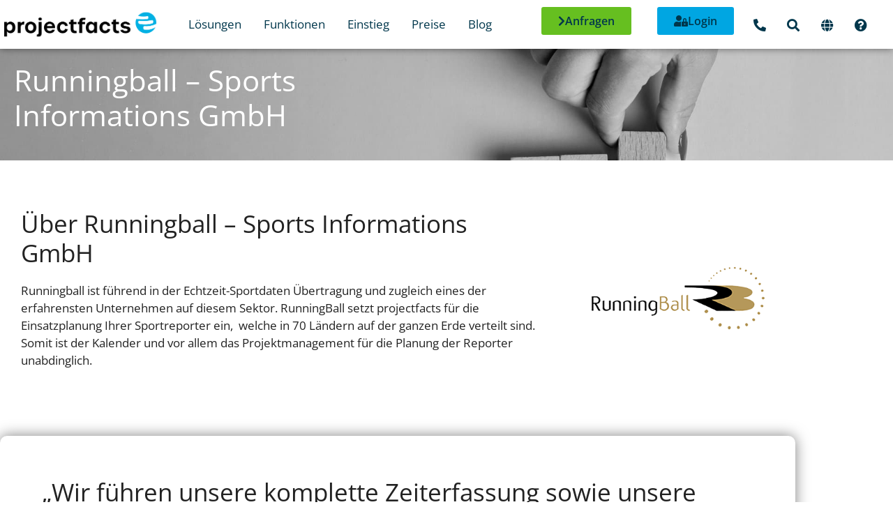

--- FILE ---
content_type: text/css
request_url: https://www.projectfacts.de/wp-content/uploads/elementor/css/post-5.css?ver=1768962387
body_size: 1396
content:
.elementor-kit-5{--e-global-color-primary:#00374C;--e-global-color-secondary:#00A6E2;--e-global-color-text:#000000;--e-global-color-accent:#66BF20;--e-global-color-f5391a3:#FFFFFF;--e-global-color-103d158:#80D83B;--e-global-color-37a8246:#66CAEE;--e-global-color-cac771f:#F1FDE7;--e-global-color-acf3e96:#CCEDF9;--e-global-color-e51fede:#F0FAFD;--e-global-color-3be602e:#03699E;--e-global-color-f634e6c:#000000;--e-global-color-c7c8ad4:#BABABA;--e-global-color-39ba8ca:#EBEBEB;--e-global-color-8f8640e:#F7F7F7;--e-global-typography-primary-font-family:"Open Sans";--e-global-typography-primary-font-weight:600;--e-global-typography-secondary-font-family:"Open Sans";--e-global-typography-secondary-font-weight:400;--e-global-typography-text-font-family:"Open Sans";--e-global-typography-text-font-weight:400;--e-global-typography-accent-font-family:"Open Sans";--e-global-typography-accent-font-weight:500;font-family:"Open Sans", Sans-serif;}.elementor-kit-5 button,.elementor-kit-5 input[type="button"],.elementor-kit-5 input[type="submit"],.elementor-kit-5 .elementor-button{background-color:#66BF20;font-family:"Open Sans", Sans-serif;font-size:16px;font-weight:600;color:var( --e-global-color-text );}.elementor-kit-5 button:hover,.elementor-kit-5 button:focus,.elementor-kit-5 input[type="button"]:hover,.elementor-kit-5 input[type="button"]:focus,.elementor-kit-5 input[type="submit"]:hover,.elementor-kit-5 input[type="submit"]:focus,.elementor-kit-5 .elementor-button:hover,.elementor-kit-5 .elementor-button:focus{background-color:#80D83B;color:var( --e-global-color-text );}.elementor-kit-5 e-page-transition{background-color:#FFBC7D;}.elementor-kit-5 a{font-weight:400;}.elementor-kit-5 h2{font-weight:400;}.elementor-kit-5 h3{font-weight:400;}.elementor-kit-5 h4{font-weight:500;}.elementor-kit-5 h5{font-weight:500;}.elementor-kit-5 h6{color:#66BF20;font-size:12px;font-weight:600;text-transform:uppercase;letter-spacing:1px;}.elementor-section.elementor-section-boxed > .elementor-container{max-width:1140px;}.e-con{--container-max-width:1140px;--container-default-padding-top:40px;--container-default-padding-right:0px;--container-default-padding-bottom:40px;--container-default-padding-left:0px;}.elementor-widget:not(:last-child){margin-block-end:20px;}.elementor-element{--widgets-spacing:20px 20px;--widgets-spacing-row:20px;--widgets-spacing-column:20px;}{}h1.entry-title{display:var(--page-title-display);}@media(max-width:1024px){.elementor-section.elementor-section-boxed > .elementor-container{max-width:1024px;}.e-con{--container-max-width:1024px;}}@media(max-width:767px){.elementor-kit-5 h2{font-size:28px;}.elementor-kit-5 h3{font-size:22px;}.elementor-section.elementor-section-boxed > .elementor-container{max-width:767px;}.e-con{--container-max-width:767px;--container-default-padding-top:20px;--container-default-padding-right:5px;--container-default-padding-bottom:20px;--container-default-padding-left:5px;}}/* Start custom CSS */.generate-back-to-top {
    bottom: 70px;
}

/* Untermenü */
section.sidebar-menu{
	position:absolute;
	width: 250px;
	height:100%;
	top:54%;
	z-index: 98;
}

section.sidebar-menu .elementor-column-gap-default>.elementor-column>.elementor-element-populated {
	background-color: rgba(255,255,255,0.5);
	padding:20px 10px;
}

.menu-fixed{
	position:fixed!important;
	top:8vh!important;
}

/*Menü Mobil ausblenden*/
section.sidebar-menu2{
		display:none;
}
h1, h2, h3 {
    hyphens: auto;
hyphenate-limit-chars: auto 3;
hyphenate-limit-lines: 4;
}

/**********************/
/* Tablet und kleiner */
/**********************/
@media all and (max-width: 1750px){
	/*Menü Desktop ausblenden*/
	section.sidebar-menu {
		display:none;
	}
	
	section.sidebar-menu2 {
		display: inherit;
		position: fixed;
    left: 0;
    bottom: 0;
    z-index: 1000000;
    width: 100%;
		background: var( --e-global-color-primary );
		-webkit-box-shadow: 0px 0px 10px 0px rgba(0,0,0,.5);
		        box-shadow: 0px 0px 10px 0px rgba(0,0,0,.5);
		padding: 2px!important;
	}
	
section.sidebar-menu2.elementor-section.elementor-section-boxed > .elementor-container {
    max-width: 100%;
}
	
section.sidebar-menu2 div .elementor-menu-toggle {
    padding: 0;
}
	
	section.sidebar-menu2 nav{
		max-width: 500px!important;
	}

/*zu*/
section.sidebar-menu2 .elementor-nav-menu--toggle .elementor-menu-toggle+.elementor-nav-menu__container {
    position: absolute;
		transform: translate(0, calc(-52px - 100%)) scaleY(0);
		transform-origin: bottom;
		transition: transform ease-out 200ms, opacity ease-out 200ms;
		max-height: 100vh;
		box-shadow: 0px 0px 10px 0px rgb(0 0 0 / 50%);
	opacity:0;
}
	
/*Active*/
	section.sidebar-menu2 .elementor-nav-menu--toggle .elementor-menu-toggle.elementor-active+.elementor-nav-menu__container {
		transform: translate(0, calc(-52px - 100%)) scaleY(1);
		opacity:1;
}

section.sidebar-menu2 .elementor-screen-only{
		position: relative;
		top:0;
		width:100%;
		height: 30px;
		font-size: 16px;
		padding-left: 15px;
	}
}/* End custom CSS */
/* Start Custom Fonts CSS */@font-face {
	font-family: 'Open Sans';
	font-style: normal;
	font-weight: normal;
	font-display: auto;
	src: url('https://www.projectfacts.de/wp-content/uploads/2024/09/OpenSans-Regular.eot');
	src: url('https://www.projectfacts.de/wp-content/uploads/2024/09/OpenSans-Regular.eot?#iefix') format('embedded-opentype'),
		url('https://www.projectfacts.de/wp-content/uploads/2025/04/OpenSans-Regular.woff2') format('woff2'),
		url('https://www.projectfacts.de/wp-content/uploads/2025/04/OpenSans-Regular.woff') format('woff'),
		url('https://www.projectfacts.de/wp-content/uploads/2024/09/OpenSans-Regular.ttf') format('truetype'),
		url('https://www.projectfacts.de/wp-content/uploads/2025/04/OpenSans-Regular.svg#OpenSans') format('svg');
}
@font-face {
	font-family: 'Open Sans';
	font-style: normal;
	font-weight: 600;
	font-display: auto;
	src: url('https://www.projectfacts.de/wp-content/uploads/2024/09/OpenSans-SemiBold.eot');
	src: url('https://www.projectfacts.de/wp-content/uploads/2024/09/OpenSans-SemiBold.eot?#iefix') format('embedded-opentype'),
		url('https://www.projectfacts.de/wp-content/uploads/2024/09/OpenSans-SemiBold.woff2') format('woff2'),
		url('https://www.projectfacts.de/wp-content/uploads/2024/09/OpenSans-SemiBold.woff') format('woff'),
		url('https://www.projectfacts.de/wp-content/uploads/2024/09/OpenSans-SemiBold.ttf') format('truetype'),
		url('https://www.projectfacts.de/wp-content/uploads/2025/04/OpenSans-SemiBold.svg#OpenSans') format('svg');
}
@font-face {
	font-family: 'Open Sans';
	font-style: normal;
	font-weight: 500;
	font-display: auto;
	src: url('https://www.projectfacts.de/wp-content/uploads/2024/09/OpenSans-Medium.eot');
	src: url('https://www.projectfacts.de/wp-content/uploads/2024/09/OpenSans-Medium.eot?#iefix') format('embedded-opentype'),
		url('https://www.projectfacts.de/wp-content/uploads/2024/09/OpenSans-Medium.woff2') format('woff2'),
		url('https://www.projectfacts.de/wp-content/uploads/2024/09/OpenSans-Medium.woff') format('woff'),
		url('https://www.projectfacts.de/wp-content/uploads/2024/09/OpenSans-Medium.ttf') format('truetype'),
		url('https://www.projectfacts.de/wp-content/uploads/2025/04/OpenSans-Medium.svg#OpenSans') format('svg');
}
/* End Custom Fonts CSS */

--- FILE ---
content_type: text/css
request_url: https://www.projectfacts.de/wp-content/uploads/elementor/css/post-33135.css?ver=1768975445
body_size: 579
content:
.elementor-33135 .elementor-element.elementor-element-7d6102e:not(.elementor-motion-effects-element-type-background), .elementor-33135 .elementor-element.elementor-element-7d6102e > .elementor-motion-effects-container > .elementor-motion-effects-layer{background-color:var( --e-global-color-primary );background-image:url("https://www.projectfacts.de/wp-content/uploads/2022/04/referenzen_erfahrungen_projectfacts.jpg");background-position:bottom right;background-repeat:no-repeat;background-size:cover;}.elementor-33135 .elementor-element.elementor-element-7d6102e > .elementor-background-overlay{background-color:transparent;background-image:linear-gradient(60deg, var( --e-global-color-primary ) 35%, #002D4800 100%);opacity:1;transition:background 0.3s, border-radius 0.3s, opacity 0.3s;}.elementor-33135 .elementor-element.elementor-element-7d6102e{transition:background 0.3s, border 0.3s, border-radius 0.3s, box-shadow 0.3s;}.elementor-33135 .elementor-element.elementor-element-fb1f0a6{text-align:start;color:var( --e-global-color-f5391a3 );}.elementor-33135 .elementor-element.elementor-element-15c4ec7{--display:flex;--flex-direction:column;--container-widget-width:100%;--container-widget-height:initial;--container-widget-flex-grow:0;--container-widget-align-self:initial;--flex-wrap-mobile:wrap;--padding-top:0px;--padding-bottom:0px;--padding-left:0px;--padding-right:0px;}.elementor-33135 .elementor-element.elementor-element-c918c4f{--spacer-size:40px;}.elementor-33135 .elementor-element.elementor-element-1a591f1 > .elementor-container > .elementor-column > .elementor-widget-wrap{align-content:center;align-items:center;}.elementor-33135 .elementor-element.elementor-element-1cfbd5d{text-align:start;}.elementor-33135 .elementor-element.elementor-element-f468a5b{--display:flex;--flex-direction:column;--container-widget-width:100%;--container-widget-height:initial;--container-widget-flex-grow:0;--container-widget-align-self:initial;--flex-wrap-mobile:wrap;--padding-top:0px;--padding-bottom:0px;--padding-left:0px;--padding-right:0px;}.elementor-33135 .elementor-element.elementor-element-e7b72d2{--spacer-size:40px;}.elementor-33135 .elementor-element.elementor-element-413277eb:not(.elementor-motion-effects-element-type-background) > .elementor-widget-wrap, .elementor-33135 .elementor-element.elementor-element-413277eb > .elementor-widget-wrap > .elementor-motion-effects-container > .elementor-motion-effects-layer{background-color:var( --e-global-color-f5391a3 );}.elementor-33135 .elementor-element.elementor-element-413277eb > .elementor-element-populated, .elementor-33135 .elementor-element.elementor-element-413277eb > .elementor-element-populated > .elementor-background-overlay, .elementor-33135 .elementor-element.elementor-element-413277eb > .elementor-background-slideshow{border-radius:10px 10px 10px 10px;}.elementor-33135 .elementor-element.elementor-element-413277eb > .elementor-element-populated{box-shadow:0px 0px 20px 0px rgba(0,0,0,0.5);transition:background 0.3s, border 0.3s, border-radius 0.3s, box-shadow 0.3s;padding:40px 40px 40px 40px;}.elementor-33135 .elementor-element.elementor-element-413277eb > .elementor-element-populated > .elementor-background-overlay{transition:background 0.3s, border-radius 0.3s, opacity 0.3s;}.elementor-33135 .elementor-element.elementor-element-73c1f33b > .elementor-container > .elementor-column > .elementor-widget-wrap{align-content:center;align-items:center;}.elementor-33135 .elementor-element.elementor-element-51e3b1c8{--display:flex;--flex-direction:column;--container-widget-width:100%;--container-widget-height:initial;--container-widget-flex-grow:0;--container-widget-align-self:initial;--flex-wrap-mobile:wrap;--padding-top:0px;--padding-bottom:0px;--padding-left:0px;--padding-right:0px;}.elementor-33135 .elementor-element.elementor-element-7ec2e4e1{--spacer-size:40px;}@media(max-width:1024px){.elementor-33135 .elementor-element.elementor-element-413277eb > .elementor-element-populated, .elementor-33135 .elementor-element.elementor-element-413277eb > .elementor-element-populated > .elementor-background-overlay, .elementor-33135 .elementor-element.elementor-element-413277eb > .elementor-background-slideshow{border-radius:0px 0px 0px 0px;}}@media(min-width:768px){.elementor-33135 .elementor-element.elementor-element-4429ed6{width:70%;}.elementor-33135 .elementor-element.elementor-element-bcdbf7c{width:30%;}}@media(max-width:1024px) and (min-width:768px){.elementor-33135 .elementor-element.elementor-element-6bcbb35{width:80%;}}@media(min-width:1025px){.elementor-33135 .elementor-element.elementor-element-7d6102e:not(.elementor-motion-effects-element-type-background), .elementor-33135 .elementor-element.elementor-element-7d6102e > .elementor-motion-effects-container > .elementor-motion-effects-layer{background-attachment:fixed;}}@media(max-width:767px){.elementor-33135 .elementor-element.elementor-element-1b04954 img{width:80%;}.elementor-33135 .elementor-element.elementor-element-21468640{text-align:center;}}/* Start custom CSS */.featured-image {
    display: none;
}/* End custom CSS */

--- FILE ---
content_type: text/css
request_url: https://www.projectfacts.de/wp-content/uploads/elementor/css/post-37549.css?ver=1768962388
body_size: 3027
content:
.elementor-37549 .elementor-element.elementor-element-5e9698fc > .elementor-container > .elementor-column > .elementor-widget-wrap{align-content:center;align-items:center;}.elementor-37549 .elementor-element.elementor-element-5e9698fc:not(.elementor-motion-effects-element-type-background), .elementor-37549 .elementor-element.elementor-element-5e9698fc > .elementor-motion-effects-container > .elementor-motion-effects-layer{background-color:#FFFFFF;}.elementor-37549 .elementor-element.elementor-element-5e9698fc > .elementor-container{max-width:1268px;}.elementor-37549 .elementor-element.elementor-element-5e9698fc{box-shadow:0px 0px 10px 0px rgba(0,0,0,0.5);transition:background 0.3s, border 0.3s, border-radius 0.3s, box-shadow 0.3s;padding:10px 0px 10px 0px;}.elementor-37549 .elementor-element.elementor-element-5e9698fc > .elementor-background-overlay{transition:background 0.3s, border-radius 0.3s, opacity 0.3s;}.elementor-37549 .elementor-element.elementor-element-4b67fba1 > .elementor-element-populated{padding:0px 0px 0px 5px;}.elementor-37549 .elementor-element.elementor-element-56a6bbf4{text-align:start;}.elementor-37549 .elementor-element.elementor-element-56a6bbf4 img{width:220px;}.elementor-37549 .elementor-element.elementor-element-3d8f076c > .elementor-widget-wrap > .elementor-widget:not(.elementor-widget__width-auto):not(.elementor-widget__width-initial):not(:last-child):not(.elementor-absolute){margin-block-end:20px;}.elementor-37549 .elementor-element.elementor-element-3d8f076c > .elementor-element-populated{padding:0px 0px 0px 0px;}.elementor-37549 .elementor-element.elementor-element-746878c3 .elementor-menu-toggle{margin-left:auto;}.elementor-37549 .elementor-element.elementor-element-746878c3 .elementor-nav-menu .elementor-item{font-family:var( --e-global-typography-text-font-family ), Sans-serif;font-weight:var( --e-global-typography-text-font-weight );}.elementor-37549 .elementor-element.elementor-element-746878c3 .elementor-nav-menu--main .elementor-item{color:var( --e-global-color-primary );fill:var( --e-global-color-primary );padding-left:16px;padding-right:16px;}.elementor-37549 .elementor-element.elementor-element-746878c3 .elementor-nav-menu--main .elementor-item:hover,
					.elementor-37549 .elementor-element.elementor-element-746878c3 .elementor-nav-menu--main .elementor-item.elementor-item-active,
					.elementor-37549 .elementor-element.elementor-element-746878c3 .elementor-nav-menu--main .elementor-item.highlighted,
					.elementor-37549 .elementor-element.elementor-element-746878c3 .elementor-nav-menu--main .elementor-item:focus{color:var( --e-global-color-accent );fill:var( --e-global-color-accent );}.elementor-37549 .elementor-element.elementor-element-746878c3 .elementor-nav-menu--main .elementor-item.elementor-item-active{color:var( --e-global-color-accent );}.elementor-37549 .elementor-element.elementor-element-746878c3 div.elementor-menu-toggle{color:var( --e-global-color-primary );}.elementor-37549 .elementor-element.elementor-element-746878c3 div.elementor-menu-toggle svg{fill:var( --e-global-color-primary );}.elementor-37549 .elementor-element.elementor-element-223d642a > .elementor-widget-wrap > .elementor-widget:not(.elementor-widget__width-auto):not(.elementor-widget__width-initial):not(:last-child):not(.elementor-absolute){margin-block-end:0px;}.elementor-37549 .elementor-element.elementor-element-223d642a > .elementor-element-populated{margin:0px 0px 0px 0px;--e-column-margin-right:0px;--e-column-margin-left:0px;padding:0px 0px 0px 0px;}.elementor-37549 .elementor-element.elementor-element-03c32a1{--display:flex;--flex-direction:row;--container-widget-width:calc( ( 1 - var( --container-widget-flex-grow ) ) * 100% );--container-widget-height:100%;--container-widget-flex-grow:1;--container-widget-align-self:stretch;--flex-wrap-mobile:wrap;--align-items:center;--gap:10px 10px;--row-gap:10px;--column-gap:10px;--margin-top:0px;--margin-bottom:0px;--margin-left:0px;--margin-right:0px;--padding-top:0px;--padding-bottom:0px;--padding-left:0px;--padding-right:0px;}.elementor-37549 .elementor-element.elementor-element-fa1686b{--display:flex;--margin-top:0px;--margin-bottom:0px;--margin-left:0px;--margin-right:0px;--padding-top:0px;--padding-bottom:0px;--padding-left:0px;--padding-right:0px;}.elementor-37549 .elementor-element.elementor-element-6703b33 .elementor-button{background-color:var( --e-global-color-accent );font-family:"Open Sans", Sans-serif;font-size:16px;font-weight:600;fill:#00374C;color:#00374C;}.elementor-37549 .elementor-element.elementor-element-6703b33 .elementor-button:hover, .elementor-37549 .elementor-element.elementor-element-6703b33 .elementor-button:focus{background-color:var( --e-global-color-103d158 );color:var( --e-global-color-primary );}.elementor-37549 .elementor-element.elementor-element-6703b33 .elementor-button-content-wrapper{flex-direction:row;}.elementor-37549 .elementor-element.elementor-element-6703b33 .elementor-button .elementor-button-content-wrapper{gap:15px;}.elementor-37549 .elementor-element.elementor-element-6703b33 .elementor-button:hover svg, .elementor-37549 .elementor-element.elementor-element-6703b33 .elementor-button:focus svg{fill:var( --e-global-color-primary );}.elementor-37549 .elementor-element.elementor-element-b8abf7f{--display:flex;--margin-top:0px;--margin-bottom:0px;--margin-left:0px;--margin-right:0px;--padding-top:0px;--padding-bottom:0px;--padding-left:0px;--padding-right:0px;}.elementor-37549 .elementor-element.elementor-element-825d72c .elementor-button{background-color:var( --e-global-color-secondary );font-family:"Open Sans", Sans-serif;font-size:16px;font-weight:600;fill:var( --e-global-color-primary );color:var( --e-global-color-primary );}.elementor-37549 .elementor-element.elementor-element-825d72c .elementor-button:hover, .elementor-37549 .elementor-element.elementor-element-825d72c .elementor-button:focus{background-color:var( --e-global-color-37a8246 );color:var( --e-global-color-text );}.elementor-37549 .elementor-element.elementor-element-825d72c .elementor-button-content-wrapper{flex-direction:row;}.elementor-37549 .elementor-element.elementor-element-825d72c .elementor-button .elementor-button-content-wrapper{gap:15px;}.elementor-37549 .elementor-element.elementor-element-825d72c .elementor-button:hover svg, .elementor-37549 .elementor-element.elementor-element-825d72c .elementor-button:focus svg{fill:var( --e-global-color-text );}.elementor-37549 .elementor-element.elementor-element-08626c1{--display:flex;--padding-top:0px;--padding-bottom:0px;--padding-left:0px;--padding-right:0px;}.elementor-37549 .elementor-element.elementor-element-0af22ec > .elementor-widget-container{padding:8px 0px 0px 0px;}.elementor-37549 .elementor-element.elementor-element-0af22ec .elementor-icon-wrapper{text-align:center;}.elementor-37549 .elementor-element.elementor-element-0af22ec.elementor-view-stacked .elementor-icon{background-color:#FFFFFF;color:var( --e-global-color-primary );}.elementor-37549 .elementor-element.elementor-element-0af22ec.elementor-view-framed .elementor-icon, .elementor-37549 .elementor-element.elementor-element-0af22ec.elementor-view-default .elementor-icon{color:#FFFFFF;border-color:#FFFFFF;}.elementor-37549 .elementor-element.elementor-element-0af22ec.elementor-view-framed .elementor-icon, .elementor-37549 .elementor-element.elementor-element-0af22ec.elementor-view-default .elementor-icon svg{fill:#FFFFFF;}.elementor-37549 .elementor-element.elementor-element-0af22ec.elementor-view-framed .elementor-icon{background-color:var( --e-global-color-primary );}.elementor-37549 .elementor-element.elementor-element-0af22ec.elementor-view-stacked .elementor-icon svg{fill:var( --e-global-color-primary );}.elementor-37549 .elementor-element.elementor-element-0af22ec .elementor-icon{font-size:18px;}.elementor-37549 .elementor-element.elementor-element-0af22ec .elementor-icon svg{height:18px;}.elementor-37549 .elementor-element.elementor-element-cf9c378{--display:flex;--padding-top:0px;--padding-bottom:0px;--padding-left:0px;--padding-right:0px;}.elementor-37549 .elementor-element.elementor-element-e055b32 > .elementor-widget-container{padding:8px 0px 0px 0px;}.elementor-37549 .elementor-element.elementor-element-e055b32 .elementor-icon-wrapper{text-align:center;}.elementor-37549 .elementor-element.elementor-element-e055b32.elementor-view-stacked .elementor-icon{background-color:#FFFFFF;color:var( --e-global-color-primary );}.elementor-37549 .elementor-element.elementor-element-e055b32.elementor-view-framed .elementor-icon, .elementor-37549 .elementor-element.elementor-element-e055b32.elementor-view-default .elementor-icon{color:#FFFFFF;border-color:#FFFFFF;}.elementor-37549 .elementor-element.elementor-element-e055b32.elementor-view-framed .elementor-icon, .elementor-37549 .elementor-element.elementor-element-e055b32.elementor-view-default .elementor-icon svg{fill:#FFFFFF;}.elementor-37549 .elementor-element.elementor-element-e055b32.elementor-view-framed .elementor-icon{background-color:var( --e-global-color-primary );}.elementor-37549 .elementor-element.elementor-element-e055b32.elementor-view-stacked .elementor-icon svg{fill:var( --e-global-color-primary );}.elementor-37549 .elementor-element.elementor-element-e055b32.elementor-view-stacked .elementor-icon:hover{background-color:var( --e-global-color-f5391a3 );color:var( --e-global-color-accent );}.elementor-37549 .elementor-element.elementor-element-e055b32.elementor-view-framed .elementor-icon:hover, .elementor-37549 .elementor-element.elementor-element-e055b32.elementor-view-default .elementor-icon:hover{color:var( --e-global-color-f5391a3 );border-color:var( --e-global-color-f5391a3 );}.elementor-37549 .elementor-element.elementor-element-e055b32.elementor-view-framed .elementor-icon:hover, .elementor-37549 .elementor-element.elementor-element-e055b32.elementor-view-default .elementor-icon:hover svg{fill:var( --e-global-color-f5391a3 );}.elementor-37549 .elementor-element.elementor-element-e055b32.elementor-view-framed .elementor-icon:hover{background-color:var( --e-global-color-accent );}.elementor-37549 .elementor-element.elementor-element-e055b32.elementor-view-stacked .elementor-icon:hover svg{fill:var( --e-global-color-accent );}.elementor-37549 .elementor-element.elementor-element-e055b32 .elementor-icon{font-size:18px;}.elementor-37549 .elementor-element.elementor-element-e055b32 .elementor-icon svg{height:18px;}.elementor-37549 .elementor-element.elementor-element-e1e8f83 > .elementor-widget-container{padding:8px 0px 0px 0px;}.elementor-37549 .elementor-element.elementor-element-e1e8f83 .elementor-icon-wrapper{text-align:center;}.elementor-37549 .elementor-element.elementor-element-e1e8f83.elementor-view-framed .elementor-icon{background-color:var( --e-global-color-primary );}.elementor-37549 .elementor-element.elementor-element-e1e8f83.elementor-view-stacked .elementor-icon{color:var( --e-global-color-primary );}.elementor-37549 .elementor-element.elementor-element-e1e8f83.elementor-view-stacked .elementor-icon svg{fill:var( --e-global-color-primary );}.elementor-37549 .elementor-element.elementor-element-e1e8f83 .elementor-icon{font-size:18px;}.elementor-37549 .elementor-element.elementor-element-e1e8f83 .elementor-icon svg{height:18px;}.elementor-37549 .elementor-element.elementor-element-24173f6{--display:flex;--padding-top:0px;--padding-bottom:0px;--padding-left:0px;--padding-right:0px;}.elementor-37549 .elementor-element.elementor-element-9c4dded > .elementor-widget-container{padding:8px 0px 0px 0px;}.elementor-37549 .elementor-element.elementor-element-9c4dded .elementor-icon-wrapper{text-align:center;}.elementor-37549 .elementor-element.elementor-element-9c4dded.elementor-view-stacked .elementor-icon{background-color:#FFFFFF;color:var( --e-global-color-primary );}.elementor-37549 .elementor-element.elementor-element-9c4dded.elementor-view-framed .elementor-icon, .elementor-37549 .elementor-element.elementor-element-9c4dded.elementor-view-default .elementor-icon{color:#FFFFFF;border-color:#FFFFFF;}.elementor-37549 .elementor-element.elementor-element-9c4dded.elementor-view-framed .elementor-icon, .elementor-37549 .elementor-element.elementor-element-9c4dded.elementor-view-default .elementor-icon svg{fill:#FFFFFF;}.elementor-37549 .elementor-element.elementor-element-9c4dded.elementor-view-framed .elementor-icon{background-color:var( --e-global-color-primary );}.elementor-37549 .elementor-element.elementor-element-9c4dded.elementor-view-stacked .elementor-icon svg{fill:var( --e-global-color-primary );}.elementor-37549 .elementor-element.elementor-element-9c4dded .elementor-icon{font-size:18px;}.elementor-37549 .elementor-element.elementor-element-9c4dded .elementor-icon svg{height:18px;}.elementor-37549 .elementor-element.elementor-element-f5ac4a8{--display:flex;--padding-top:0px;--padding-bottom:0px;--padding-left:0px;--padding-right:0px;}.elementor-37549 .elementor-element.elementor-element-d9c06a1 > .elementor-widget-container{padding:8px 0px 0px 0px;}.elementor-37549 .elementor-element.elementor-element-d9c06a1 .elementor-icon-wrapper{text-align:center;}.elementor-37549 .elementor-element.elementor-element-d9c06a1.elementor-view-stacked .elementor-icon{background-color:#FFFFFF;color:var( --e-global-color-primary );}.elementor-37549 .elementor-element.elementor-element-d9c06a1.elementor-view-framed .elementor-icon, .elementor-37549 .elementor-element.elementor-element-d9c06a1.elementor-view-default .elementor-icon{color:#FFFFFF;border-color:#FFFFFF;}.elementor-37549 .elementor-element.elementor-element-d9c06a1.elementor-view-framed .elementor-icon, .elementor-37549 .elementor-element.elementor-element-d9c06a1.elementor-view-default .elementor-icon svg{fill:#FFFFFF;}.elementor-37549 .elementor-element.elementor-element-d9c06a1.elementor-view-framed .elementor-icon{background-color:var( --e-global-color-primary );}.elementor-37549 .elementor-element.elementor-element-d9c06a1.elementor-view-stacked .elementor-icon svg{fill:var( --e-global-color-primary );}.elementor-37549 .elementor-element.elementor-element-d9c06a1 .elementor-icon{font-size:18px;}.elementor-37549 .elementor-element.elementor-element-d9c06a1 .elementor-icon svg{height:18px;}.elementor-37549 .elementor-element.elementor-element-8488157 > .elementor-container > .elementor-column > .elementor-widget-wrap{align-content:center;align-items:center;}.elementor-37549 .elementor-element.elementor-element-8488157:not(.elementor-motion-effects-element-type-background), .elementor-37549 .elementor-element.elementor-element-8488157 > .elementor-motion-effects-container > .elementor-motion-effects-layer{background-color:#FFFFFF;}.elementor-37549 .elementor-element.elementor-element-8488157{box-shadow:0px 0px 10px 0px rgba(0,0,0,0.5);transition:background 0.3s, border 0.3s, border-radius 0.3s, box-shadow 0.3s;}.elementor-37549 .elementor-element.elementor-element-8488157 > .elementor-background-overlay{transition:background 0.3s, border-radius 0.3s, opacity 0.3s;}.elementor-37549 .elementor-element.elementor-element-70415f54 img{width:100%;}.elementor-37549 .elementor-element.elementor-element-6ee1401 .elementor-button{background-color:#66BF20;font-family:"Open Sans", Sans-serif;font-size:20px;font-weight:600;letter-spacing:1px;fill:var( --e-global-color-text );color:var( --e-global-color-text );box-shadow:0px 0px 10px 0px rgba(16.642153532608695, 66.74999999999999, 25.778665755331417, 0.5);}.elementor-37549 .elementor-element.elementor-element-6ee1401 .elementor-button:hover, .elementor-37549 .elementor-element.elementor-element-6ee1401 .elementor-button:focus{background-color:#80D83B;}.elementor-37549 .elementor-element.elementor-element-6ee1401 .elementor-button-content-wrapper{flex-direction:row;}.elementor-37549 .elementor-element.elementor-element-6ee1401 .elementor-button .elementor-button-content-wrapper{gap:12px;}.elementor-37549 .elementor-element.elementor-element-1c2ada3 .elementor-button{background-color:var( --e-global-color-secondary );font-family:"Open Sans", Sans-serif;font-size:20px;font-weight:600;letter-spacing:1px;fill:var( --e-global-color-text );color:var( --e-global-color-text );box-shadow:0px 0px 10px 0px rgba(16.642153532608695, 66.74999999999999, 25.778665755331417, 0.5);}.elementor-37549 .elementor-element.elementor-element-1c2ada3 .elementor-button:hover, .elementor-37549 .elementor-element.elementor-element-1c2ada3 .elementor-button:focus{background-color:var( --e-global-color-37a8246 );}.elementor-37549 .elementor-element.elementor-element-1c2ada3 .elementor-button-content-wrapper{flex-direction:row;}.elementor-37549 .elementor-element.elementor-element-1c2ada3 .elementor-button .elementor-button-content-wrapper{gap:12px;}.elementor-37549 .elementor-element.elementor-element-7f60012 > .elementor-widget-container{padding:5px 0px 0px 0px;}.elementor-37549 .elementor-element.elementor-element-7f60012 .elementor-icon-wrapper{text-align:center;}.elementor-37549 .elementor-element.elementor-element-7f60012.elementor-view-stacked .elementor-icon{background-color:#FFFFFF;color:var( --e-global-color-text );}.elementor-37549 .elementor-element.elementor-element-7f60012.elementor-view-framed .elementor-icon, .elementor-37549 .elementor-element.elementor-element-7f60012.elementor-view-default .elementor-icon{color:#FFFFFF;border-color:#FFFFFF;}.elementor-37549 .elementor-element.elementor-element-7f60012.elementor-view-framed .elementor-icon, .elementor-37549 .elementor-element.elementor-element-7f60012.elementor-view-default .elementor-icon svg{fill:#FFFFFF;}.elementor-37549 .elementor-element.elementor-element-7f60012.elementor-view-framed .elementor-icon{background-color:var( --e-global-color-text );}.elementor-37549 .elementor-element.elementor-element-7f60012.elementor-view-stacked .elementor-icon svg{fill:var( --e-global-color-text );}.elementor-37549 .elementor-element.elementor-element-7f60012.elementor-view-framed .elementor-icon:hover{background-color:var( --e-global-color-secondary );}.elementor-37549 .elementor-element.elementor-element-7f60012.elementor-view-stacked .elementor-icon:hover{color:var( --e-global-color-secondary );}.elementor-37549 .elementor-element.elementor-element-7f60012.elementor-view-stacked .elementor-icon:hover svg{fill:var( --e-global-color-secondary );}.elementor-37549 .elementor-element.elementor-element-7f60012 .elementor-icon{font-size:18px;}.elementor-37549 .elementor-element.elementor-element-7f60012 .elementor-icon svg{height:18px;}.elementor-37549 .elementor-element.elementor-element-3bf2bb4 > .elementor-widget-container{padding:5px 0px 0px 0px;}.elementor-37549 .elementor-element.elementor-element-3bf2bb4 .elementor-icon-wrapper{text-align:center;}.elementor-37549 .elementor-element.elementor-element-3bf2bb4.elementor-view-stacked .elementor-icon{background-color:#FFFFFF;color:var( --e-global-color-text );}.elementor-37549 .elementor-element.elementor-element-3bf2bb4.elementor-view-framed .elementor-icon, .elementor-37549 .elementor-element.elementor-element-3bf2bb4.elementor-view-default .elementor-icon{color:#FFFFFF;border-color:#FFFFFF;}.elementor-37549 .elementor-element.elementor-element-3bf2bb4.elementor-view-framed .elementor-icon, .elementor-37549 .elementor-element.elementor-element-3bf2bb4.elementor-view-default .elementor-icon svg{fill:#FFFFFF;}.elementor-37549 .elementor-element.elementor-element-3bf2bb4.elementor-view-framed .elementor-icon{background-color:var( --e-global-color-text );}.elementor-37549 .elementor-element.elementor-element-3bf2bb4.elementor-view-stacked .elementor-icon svg{fill:var( --e-global-color-text );}.elementor-37549 .elementor-element.elementor-element-3bf2bb4.elementor-view-framed .elementor-icon:hover{background-color:var( --e-global-color-secondary );}.elementor-37549 .elementor-element.elementor-element-3bf2bb4.elementor-view-stacked .elementor-icon:hover{color:var( --e-global-color-secondary );}.elementor-37549 .elementor-element.elementor-element-3bf2bb4.elementor-view-stacked .elementor-icon:hover svg{fill:var( --e-global-color-secondary );}.elementor-37549 .elementor-element.elementor-element-3bf2bb4 .elementor-icon{font-size:18px;}.elementor-37549 .elementor-element.elementor-element-3bf2bb4 .elementor-icon svg{height:18px;}.elementor-37549 .elementor-element.elementor-element-9eadac9 .elementor-icon-wrapper{text-align:center;}.elementor-37549 .elementor-element.elementor-element-9eadac9.elementor-view-framed .elementor-icon{background-color:var( --e-global-color-primary );}.elementor-37549 .elementor-element.elementor-element-9eadac9.elementor-view-stacked .elementor-icon{color:var( --e-global-color-primary );}.elementor-37549 .elementor-element.elementor-element-9eadac9.elementor-view-stacked .elementor-icon svg{fill:var( --e-global-color-primary );}.elementor-37549 .elementor-element.elementor-element-9eadac9.elementor-view-framed .elementor-icon:hover{background-color:var( --e-global-color-accent );}.elementor-37549 .elementor-element.elementor-element-9eadac9.elementor-view-stacked .elementor-icon:hover{color:var( --e-global-color-accent );}.elementor-37549 .elementor-element.elementor-element-9eadac9.elementor-view-stacked .elementor-icon:hover svg{fill:var( --e-global-color-accent );}.elementor-37549 .elementor-element.elementor-element-9eadac9 .elementor-icon{font-size:18px;}.elementor-37549 .elementor-element.elementor-element-9eadac9 .elementor-icon svg{height:18px;}.elementor-37549 .elementor-element.elementor-element-15ed70c > .elementor-widget-container{padding:5px 0px 0px 0px;}.elementor-37549 .elementor-element.elementor-element-15ed70c .elementor-icon-wrapper{text-align:center;}.elementor-37549 .elementor-element.elementor-element-15ed70c.elementor-view-stacked .elementor-icon{background-color:#FFFFFF;color:var( --e-global-color-text );}.elementor-37549 .elementor-element.elementor-element-15ed70c.elementor-view-framed .elementor-icon, .elementor-37549 .elementor-element.elementor-element-15ed70c.elementor-view-default .elementor-icon{color:#FFFFFF;border-color:#FFFFFF;}.elementor-37549 .elementor-element.elementor-element-15ed70c.elementor-view-framed .elementor-icon, .elementor-37549 .elementor-element.elementor-element-15ed70c.elementor-view-default .elementor-icon svg{fill:#FFFFFF;}.elementor-37549 .elementor-element.elementor-element-15ed70c.elementor-view-framed .elementor-icon{background-color:var( --e-global-color-text );}.elementor-37549 .elementor-element.elementor-element-15ed70c.elementor-view-stacked .elementor-icon svg{fill:var( --e-global-color-text );}.elementor-37549 .elementor-element.elementor-element-15ed70c.elementor-view-framed .elementor-icon:hover{background-color:var( --e-global-color-secondary );}.elementor-37549 .elementor-element.elementor-element-15ed70c.elementor-view-stacked .elementor-icon:hover{color:var( --e-global-color-secondary );}.elementor-37549 .elementor-element.elementor-element-15ed70c.elementor-view-stacked .elementor-icon:hover svg{fill:var( --e-global-color-secondary );}.elementor-37549 .elementor-element.elementor-element-15ed70c .elementor-icon{font-size:18px;}.elementor-37549 .elementor-element.elementor-element-15ed70c .elementor-icon svg{height:18px;}.elementor-37549 .elementor-element.elementor-element-f5dc92b > .elementor-widget-container{padding:5px 0px 0px 0px;}.elementor-37549 .elementor-element.elementor-element-f5dc92b .elementor-icon-wrapper{text-align:center;}.elementor-37549 .elementor-element.elementor-element-f5dc92b.elementor-view-stacked .elementor-icon{background-color:#FFFFFF;color:var( --e-global-color-primary );}.elementor-37549 .elementor-element.elementor-element-f5dc92b.elementor-view-framed .elementor-icon, .elementor-37549 .elementor-element.elementor-element-f5dc92b.elementor-view-default .elementor-icon{color:#FFFFFF;border-color:#FFFFFF;}.elementor-37549 .elementor-element.elementor-element-f5dc92b.elementor-view-framed .elementor-icon, .elementor-37549 .elementor-element.elementor-element-f5dc92b.elementor-view-default .elementor-icon svg{fill:#FFFFFF;}.elementor-37549 .elementor-element.elementor-element-f5dc92b.elementor-view-framed .elementor-icon{background-color:var( --e-global-color-primary );}.elementor-37549 .elementor-element.elementor-element-f5dc92b.elementor-view-stacked .elementor-icon svg{fill:var( --e-global-color-primary );}.elementor-37549 .elementor-element.elementor-element-f5dc92b.elementor-view-framed .elementor-icon:hover{background-color:var( --e-global-color-secondary );}.elementor-37549 .elementor-element.elementor-element-f5dc92b.elementor-view-stacked .elementor-icon:hover{color:var( --e-global-color-secondary );}.elementor-37549 .elementor-element.elementor-element-f5dc92b.elementor-view-stacked .elementor-icon:hover svg{fill:var( --e-global-color-secondary );}.elementor-37549 .elementor-element.elementor-element-f5dc92b .elementor-icon{font-size:18px;}.elementor-37549 .elementor-element.elementor-element-f5dc92b .elementor-icon svg{height:18px;}.elementor-37549 .elementor-element.elementor-element-50ee7f9b .elementor-menu-toggle{margin:0 auto;}.elementor-37549 .elementor-element.elementor-element-50ee7f9b .elementor-nav-menu .elementor-item{font-family:var( --e-global-typography-text-font-family ), Sans-serif;font-weight:var( --e-global-typography-text-font-weight );}.elementor-37549 .elementor-element.elementor-element-50ee7f9b .elementor-nav-menu--dropdown a:hover,
					.elementor-37549 .elementor-element.elementor-element-50ee7f9b .elementor-nav-menu--dropdown a:focus,
					.elementor-37549 .elementor-element.elementor-element-50ee7f9b .elementor-nav-menu--dropdown a.elementor-item-active,
					.elementor-37549 .elementor-element.elementor-element-50ee7f9b .elementor-nav-menu--dropdown a.highlighted{background-color:var( --e-global-color-accent );}.elementor-37549 .elementor-element.elementor-element-50ee7f9b div.elementor-menu-toggle{color:var( --e-global-color-primary );}.elementor-37549 .elementor-element.elementor-element-50ee7f9b div.elementor-menu-toggle svg{fill:var( --e-global-color-primary );}.elementor-37549 .elementor-element.elementor-element-4aae02fe .elementor-search-form__container{min-height:50px;}.elementor-37549 .elementor-element.elementor-element-4aae02fe .elementor-search-form__submit{min-width:50px;}body:not(.rtl) .elementor-37549 .elementor-element.elementor-element-4aae02fe .elementor-search-form__icon{padding-left:calc(50px / 3);}body.rtl .elementor-37549 .elementor-element.elementor-element-4aae02fe .elementor-search-form__icon{padding-right:calc(50px / 3);}.elementor-37549 .elementor-element.elementor-element-4aae02fe .elementor-search-form__input, .elementor-37549 .elementor-element.elementor-element-4aae02fe.elementor-search-form--button-type-text .elementor-search-form__submit{padding-left:calc(50px / 3);padding-right:calc(50px / 3);}.elementor-37549 .elementor-element.elementor-element-4aae02fe:not(.elementor-search-form--skin-full_screen) .elementor-search-form__container{border-radius:3px;}.elementor-37549 .elementor-element.elementor-element-4aae02fe.elementor-search-form--skin-full_screen input[type="search"].elementor-search-form__input{border-radius:3px;}.elementor-37549 .elementor-element.elementor-element-466f18ab > .elementor-container > .elementor-column > .elementor-widget-wrap{align-content:center;align-items:center;}.elementor-37549 .elementor-element.elementor-element-466f18ab:not(.elementor-motion-effects-element-type-background), .elementor-37549 .elementor-element.elementor-element-466f18ab > .elementor-motion-effects-container > .elementor-motion-effects-layer{background-color:#FFFFFF;}.elementor-37549 .elementor-element.elementor-element-466f18ab{box-shadow:0px 0px 10px 0px rgba(0,0,0,0.5);transition:background 0.3s, border 0.3s, border-radius 0.3s, box-shadow 0.3s;}.elementor-37549 .elementor-element.elementor-element-466f18ab > .elementor-background-overlay{transition:background 0.3s, border-radius 0.3s, opacity 0.3s;}.elementor-37549 .elementor-element.elementor-element-11b153b0 img{width:100%;}.elementor-37549 .elementor-element.elementor-element-ff0571b .elementor-menu-toggle{margin-left:auto;}.elementor-37549 .elementor-element.elementor-element-ff0571b .elementor-nav-menu .elementor-item{font-family:var( --e-global-typography-text-font-family ), Sans-serif;font-weight:var( --e-global-typography-text-font-weight );}.elementor-37549 .elementor-element.elementor-element-ff0571b .elementor-nav-menu--dropdown a:hover,
					.elementor-37549 .elementor-element.elementor-element-ff0571b .elementor-nav-menu--dropdown a:focus,
					.elementor-37549 .elementor-element.elementor-element-ff0571b .elementor-nav-menu--dropdown a.elementor-item-active,
					.elementor-37549 .elementor-element.elementor-element-ff0571b .elementor-nav-menu--dropdown a.highlighted{background-color:var( --e-global-color-accent );}.elementor-37549 .elementor-element.elementor-element-ff0571b .elementor-nav-menu--dropdown .elementor-item, .elementor-37549 .elementor-element.elementor-element-ff0571b .elementor-nav-menu--dropdown  .elementor-sub-item{font-family:var( --e-global-typography-text-font-family ), Sans-serif;font-weight:var( --e-global-typography-text-font-weight );}.elementor-37549 .elementor-element.elementor-element-ff0571b div.elementor-menu-toggle{color:var( --e-global-color-primary );}.elementor-37549 .elementor-element.elementor-element-ff0571b div.elementor-menu-toggle svg{fill:var( --e-global-color-primary );}.elementor-37549 .elementor-element.elementor-element-22a46c67 > .elementor-container > .elementor-column > .elementor-widget-wrap{align-content:center;align-items:center;}.elementor-37549 .elementor-element.elementor-element-c174889 .elementor-search-form__container{min-height:50px;}.elementor-37549 .elementor-element.elementor-element-c174889 .elementor-search-form__submit{min-width:50px;}body:not(.rtl) .elementor-37549 .elementor-element.elementor-element-c174889 .elementor-search-form__icon{padding-left:calc(50px / 3);}body.rtl .elementor-37549 .elementor-element.elementor-element-c174889 .elementor-search-form__icon{padding-right:calc(50px / 3);}.elementor-37549 .elementor-element.elementor-element-c174889 .elementor-search-form__input, .elementor-37549 .elementor-element.elementor-element-c174889.elementor-search-form--button-type-text .elementor-search-form__submit{padding-left:calc(50px / 3);padding-right:calc(50px / 3);}.elementor-37549 .elementor-element.elementor-element-c174889:not(.elementor-search-form--skin-full_screen) .elementor-search-form__container{border-radius:3px;}.elementor-37549 .elementor-element.elementor-element-c174889.elementor-search-form--skin-full_screen input[type="search"].elementor-search-form__input{border-radius:3px;}.elementor-theme-builder-content-area{height:400px;}.elementor-location-header:before, .elementor-location-footer:before{content:"";display:table;clear:both;}@media(min-width:768px){.elementor-37549 .elementor-element.elementor-element-4b67fba1{width:20%;}.elementor-37549 .elementor-element.elementor-element-3d8f076c{width:39.246%;}.elementor-37549 .elementor-element.elementor-element-223d642a{width:40%;}.elementor-37549 .elementor-element.elementor-element-fa1686b{--width:55%;}.elementor-37549 .elementor-element.elementor-element-b8abf7f{--width:42%;}.elementor-37549 .elementor-element.elementor-element-08626c1{--width:15%;}.elementor-37549 .elementor-element.elementor-element-cf9c378{--width:14.994%;}.elementor-37549 .elementor-element.elementor-element-24173f6{--width:15%;}.elementor-37549 .elementor-element.elementor-element-f5ac4a8{--width:15%;}}@media(max-width:1024px) and (min-width:768px){.elementor-37549 .elementor-element.elementor-element-3d8f076c{width:40%;}.elementor-37549 .elementor-element.elementor-element-223d642a{width:8%;}.elementor-37549 .elementor-element.elementor-element-29150b93{width:38%;}.elementor-37549 .elementor-element.elementor-element-52ac808b{width:18%;}.elementor-37549 .elementor-element.elementor-element-fc46b11{width:16%;}.elementor-37549 .elementor-element.elementor-element-7190f06c{width:5%;}.elementor-37549 .elementor-element.elementor-element-72d28ecd{width:5%;}.elementor-37549 .elementor-element.elementor-element-5e6c0e5{width:5%;}.elementor-37549 .elementor-element.elementor-element-a7e28e5{width:5%;}.elementor-37549 .elementor-element.elementor-element-43c13ac6{width:8%;}.elementor-37549 .elementor-element.elementor-element-5d0ef7c{width:8%;}}@media(max-width:1024px){.elementor-37549 .elementor-element.elementor-element-746878c3{--nav-menu-icon-size:30px;}.elementor-37549 .elementor-element.elementor-element-70415f54{text-align:start;}.elementor-37549 .elementor-element.elementor-element-70415f54 img{width:220px;}.elementor-37549 .elementor-element.elementor-element-52ac808b > .elementor-element-populated{margin:0px 0px 0px 0px;--e-column-margin-right:0px;--e-column-margin-left:0px;padding:0px 0px 0px 0px;}.elementor-37549 .elementor-element.elementor-element-6ee1401 .elementor-button{font-size:16px;letter-spacing:0px;padding:10px 10px 10px 10px;}.elementor-37549 .elementor-element.elementor-element-fc46b11 > .elementor-element-populated{margin:0px 0px 0px 0px;--e-column-margin-right:0px;--e-column-margin-left:0px;padding:0px 0px 0px 0px;}.elementor-37549 .elementor-element.elementor-element-1c2ada3 .elementor-button{font-size:16px;letter-spacing:0px;padding:10px 10px 10px 10px;}.elementor-37549 .elementor-element.elementor-element-7190f06c > .elementor-element-populated{margin:0px 0px 0px 0px;--e-column-margin-right:0px;--e-column-margin-left:0px;padding:0px 0px 0px 0px;}.elementor-37549 .elementor-element.elementor-element-7f60012 > .elementor-widget-container{margin:0px 0px 0px 0px;}.elementor-37549 .elementor-element.elementor-element-7f60012 .elementor-icon{font-size:20px;}.elementor-37549 .elementor-element.elementor-element-7f60012 .elementor-icon svg{height:20px;}.elementor-37549 .elementor-element.elementor-element-72d28ecd > .elementor-element-populated{margin:0px 0px 0px 0px;--e-column-margin-right:0px;--e-column-margin-left:0px;padding:0px 0px 0px 0px;}.elementor-37549 .elementor-element.elementor-element-3bf2bb4 .elementor-icon{font-size:20px;}.elementor-37549 .elementor-element.elementor-element-3bf2bb4 .elementor-icon svg{height:20px;}.elementor-37549 .elementor-element.elementor-element-9eadac9 > .elementor-widget-container{padding:5px 0px 0px 0px;}.elementor-37549 .elementor-element.elementor-element-9eadac9 .elementor-icon{font-size:20px;}.elementor-37549 .elementor-element.elementor-element-9eadac9 .elementor-icon svg{height:20px;}.elementor-37549 .elementor-element.elementor-element-5e6c0e5 > .elementor-element-populated{margin:0px 0px 0px 0px;--e-column-margin-right:0px;--e-column-margin-left:0px;padding:0px 0px 0px 0px;}.elementor-37549 .elementor-element.elementor-element-15ed70c .elementor-icon{font-size:20px;}.elementor-37549 .elementor-element.elementor-element-15ed70c .elementor-icon svg{height:20px;}.elementor-37549 .elementor-element.elementor-element-a7e28e5 > .elementor-element-populated{margin:0px 0px 0px 0px;--e-column-margin-right:0px;--e-column-margin-left:0px;padding:0px 0px 0px 0px;}.elementor-37549 .elementor-element.elementor-element-f5dc92b .elementor-icon{font-size:20px;}.elementor-37549 .elementor-element.elementor-element-f5dc92b .elementor-icon svg{height:20px;}.elementor-37549 .elementor-element.elementor-element-43c13ac6 > .elementor-element-populated{margin:0px 0px 0px 0px;--e-column-margin-right:0px;--e-column-margin-left:0px;padding:0px 0px 0px 0px;}.elementor-37549 .elementor-element.elementor-element-50ee7f9b{--nav-menu-icon-size:30px;}.elementor-37549 .elementor-element.elementor-element-ff0571b{--nav-menu-icon-size:30px;}}@media(max-width:767px){.elementor-37549 .elementor-element.elementor-element-70415f54{text-align:start;}.elementor-37549 .elementor-element.elementor-element-7f60012 .elementor-icon{font-size:20px;}.elementor-37549 .elementor-element.elementor-element-7f60012 .elementor-icon svg{height:20px;}.elementor-37549 .elementor-element.elementor-element-1dbd4d96{width:80%;}.elementor-37549 .elementor-element.elementor-element-11b153b0{text-align:start;}.elementor-37549 .elementor-element.elementor-element-11b153b0 img{width:200px;}.elementor-37549 .elementor-element.elementor-element-5d0ef7c{width:20%;}.elementor-37549 .elementor-element.elementor-element-ff0571b{--nav-menu-icon-size:30px;}}/* Start custom CSS for container, class: .elementor-element-fa1686b */.menu-button a:hover {
    color: var(--e-global-color-primary) !important;
}
.menu-button a:active {
    font-weight: bold;
}/* End custom CSS */
/* Start custom CSS for container, class: .elementor-element-b8abf7f */.menu-button a:hover {
    color: var(--e-global-color-primary) !important;
}/* End custom CSS */
/* Start custom CSS for icon, class: .elementor-element-e055b32 */.elementor-view-stacked .elementor-icon {
    background-color: #ffffff;
}/* End custom CSS */
/* Start custom CSS for section, class: .elementor-element-5e9698fc */#mainmenu .elementor-widget:not(:last-child) {
    margin-bottom: 0!important;
}

#mainmenu p {
    margin-bottom: 0;
    line-height: 10px!important;
}

#mainmenu a:hover{
   color: var(--e-global-color-accent);
}
#mainmenu a:active{
   font-weight: 400;
}

#search-icon-2 i {
    color: var(--e-global-color-b65d094)!important;
}/* End custom CSS */
/* Start custom CSS for nav-menu, class: .elementor-element-50ee7f9b *//* Schriftgröße Unterpunkte Menü*/
.elementor-nav-menu--dropdown.elementor-nav-menu__container .elementor-sub-item {
    font-size: 1.1em!important;
    font-weight:400;
}/* End custom CSS */
/* Start custom CSS for section, class: .elementor-element-8488157 */#mainmenu-tablet .elementor-widget:not(:last-child) {
    margin-bottom: 0!important;
}

#mainmenu-tablet p {
    margin-bottom: 0;
    line-height: 10px!important;
}

/* Tablet */
#search-icon-t2{
    display:none;
}

#search-icon-t2 i {
    color: var(--e-global-color-b65d094)!important;
}

#search-bar-t{
    display: none;
}

#mainmenu-tablet .sub-menu{
    box-shadow: none!important;
}/* End custom CSS */
/* Start custom CSS for section, class: .elementor-element-466f18ab */@media (max-width: 767px){
#mainmenu-mobile {
    z-index: 1000;
    font-size: 18px;
}

#mainmenu-mobile .elementor-widget-icon-box .elementor-icon-box-icon{
    margin-bottom:0;
}

#mainmenu-mobile .elementor-icon-box-title{
    display: none;
}
#mainmenu-mobile .elementor-nav-menu--dropdown.elementor-nav-menu__container .elementor-sub-item {
    font-size: 18px;
}

#mainmenu-mobile a:hover {
    color:#fff!important;
}

#mainmenu-mobile .sub-menu{
    box-shadow: none!important;
}
}/* End custom CSS */

--- FILE ---
content_type: text/css
request_url: https://www.projectfacts.de/wp-content/uploads/elementor/css/post-99.css?ver=1768962388
body_size: 2036
content:
.elementor-99 .elementor-element.elementor-element-6e95556:not(.elementor-motion-effects-element-type-background), .elementor-99 .elementor-element.elementor-element-6e95556 > .elementor-motion-effects-container > .elementor-motion-effects-layer{background-color:#002D48;}.elementor-99 .elementor-element.elementor-element-6e95556{transition:background 0.3s, border 0.3s, border-radius 0.3s, box-shadow 0.3s;margin-top:0px;margin-bottom:0px;padding:20px 0px 0px 0px;}.elementor-99 .elementor-element.elementor-element-6e95556 > .elementor-background-overlay{transition:background 0.3s, border-radius 0.3s, opacity 0.3s;}.elementor-99 .elementor-element.elementor-element-3fdef45 > .elementor-widget-container{padding:0px 0px 0px 0px;}.elementor-99 .elementor-element.elementor-element-3fdef45{color:#FFFFFF;}.elementor-99 .elementor-element.elementor-element-c1a8ab8 > .elementor-widget-container{margin:0px 0px 0px 0px;}.elementor-99 .elementor-element.elementor-element-c1a8ab8 .elementor-nav-menu .elementor-item{font-family:"Roboto", Sans-serif;font-size:14px;font-weight:400;}.elementor-99 .elementor-element.elementor-element-c1a8ab8 .elementor-nav-menu--main .elementor-item{color:#FFFFFF;fill:#FFFFFF;padding-left:0px;padding-right:0px;padding-top:0px;padding-bottom:0px;}.elementor-99 .elementor-element.elementor-element-c1a8ab8{--e-nav-menu-horizontal-menu-item-margin:calc( 5px / 2 );}.elementor-99 .elementor-element.elementor-element-c1a8ab8 .elementor-nav-menu--main:not(.elementor-nav-menu--layout-horizontal) .elementor-nav-menu > li:not(:last-child){margin-bottom:5px;}.elementor-99 .elementor-element.elementor-element-1ce5ed7 .elementor-nav-menu .elementor-item{font-family:"Roboto", Sans-serif;font-size:14px;font-weight:400;}.elementor-99 .elementor-element.elementor-element-1ce5ed7 .elementor-nav-menu--main .elementor-item{color:#FFFFFF;fill:#FFFFFF;padding-left:0px;padding-right:0px;padding-top:0px;padding-bottom:0px;}.elementor-99 .elementor-element.elementor-element-1ce5ed7 .elementor-nav-menu--main .elementor-item:hover,
					.elementor-99 .elementor-element.elementor-element-1ce5ed7 .elementor-nav-menu--main .elementor-item.elementor-item-active,
					.elementor-99 .elementor-element.elementor-element-1ce5ed7 .elementor-nav-menu--main .elementor-item.highlighted,
					.elementor-99 .elementor-element.elementor-element-1ce5ed7 .elementor-nav-menu--main .elementor-item:focus{color:var( --e-global-color-primary );fill:var( --e-global-color-primary );}.elementor-99 .elementor-element.elementor-element-1ce5ed7{--e-nav-menu-horizontal-menu-item-margin:calc( 5px / 2 );}.elementor-99 .elementor-element.elementor-element-1ce5ed7 .elementor-nav-menu--main:not(.elementor-nav-menu--layout-horizontal) .elementor-nav-menu > li:not(:last-child){margin-bottom:5px;}.elementor-99 .elementor-element.elementor-element-4ef0b9c{color:#FFFFFF;}.elementor-99 .elementor-element.elementor-element-d955107 .elementor-nav-menu .elementor-item{font-family:"Roboto", Sans-serif;font-size:14px;font-weight:400;}.elementor-99 .elementor-element.elementor-element-d955107 .elementor-nav-menu--main .elementor-item{color:#FFFFFF;fill:#FFFFFF;padding-left:0px;padding-right:0px;padding-top:0px;padding-bottom:0px;}.elementor-99 .elementor-element.elementor-element-d955107{--e-nav-menu-horizontal-menu-item-margin:calc( 5px / 2 );}.elementor-99 .elementor-element.elementor-element-d955107 .elementor-nav-menu--main:not(.elementor-nav-menu--layout-horizontal) .elementor-nav-menu > li:not(:last-child){margin-bottom:5px;}.elementor-99 .elementor-element.elementor-element-3f5b17e .elementor-nav-menu .elementor-item{font-family:"Roboto", Sans-serif;font-size:14px;font-weight:400;}.elementor-99 .elementor-element.elementor-element-3f5b17e .elementor-nav-menu--main .elementor-item{color:#FFFFFF;fill:#FFFFFF;padding-left:0px;padding-right:0px;padding-top:0px;padding-bottom:0px;}.elementor-99 .elementor-element.elementor-element-3f5b17e{--e-nav-menu-horizontal-menu-item-margin:calc( 5px / 2 );}.elementor-99 .elementor-element.elementor-element-3f5b17e .elementor-nav-menu--main:not(.elementor-nav-menu--layout-horizontal) .elementor-nav-menu > li:not(:last-child){margin-bottom:5px;}.elementor-99 .elementor-element.elementor-element-64a5b37{color:#FFFCFC;}.elementor-99 .elementor-element.elementor-element-944c7f6 .elementor-nav-menu .elementor-item{font-family:"Roboto", Sans-serif;font-size:14px;font-weight:400;}.elementor-99 .elementor-element.elementor-element-944c7f6 .elementor-nav-menu--main .elementor-item{color:#FFFFFF;fill:#FFFFFF;padding-left:0px;padding-right:0px;padding-top:0px;padding-bottom:0px;}.elementor-99 .elementor-element.elementor-element-944c7f6{--e-nav-menu-horizontal-menu-item-margin:calc( 5px / 2 );}.elementor-99 .elementor-element.elementor-element-944c7f6 .elementor-nav-menu--main:not(.elementor-nav-menu--layout-horizontal) .elementor-nav-menu > li:not(:last-child){margin-bottom:5px;}.elementor-99 .elementor-element.elementor-element-ca444be .elementor-nav-menu .elementor-item{font-family:"Roboto", Sans-serif;font-size:14px;font-weight:400;}.elementor-99 .elementor-element.elementor-element-ca444be .elementor-nav-menu--main .elementor-item{color:#FFFFFF;fill:#FFFFFF;padding-left:0px;padding-right:0px;padding-top:0px;padding-bottom:0px;}.elementor-99 .elementor-element.elementor-element-ca444be{--e-nav-menu-horizontal-menu-item-margin:calc( 5px / 2 );}.elementor-99 .elementor-element.elementor-element-ca444be .elementor-nav-menu--main:not(.elementor-nav-menu--layout-horizontal) .elementor-nav-menu > li:not(:last-child){margin-bottom:5px;}.elementor-99 .elementor-element.elementor-element-6c08808 > .elementor-widget-container{padding:10px 10px 10px 10px;}.elementor-99 .elementor-element.elementor-element-87d465e{color:#FFFFFF;}.elementor-99 .elementor-element.elementor-element-b90e3d6 > .elementor-widget-container{padding:0px 0px 0px 0px;}.elementor-99 .elementor-element.elementor-element-b90e3d6 .elementor-icon-list-items:not(.elementor-inline-items) .elementor-icon-list-item:not(:last-child){padding-block-end:calc(0px/2);}.elementor-99 .elementor-element.elementor-element-b90e3d6 .elementor-icon-list-items:not(.elementor-inline-items) .elementor-icon-list-item:not(:first-child){margin-block-start:calc(0px/2);}.elementor-99 .elementor-element.elementor-element-b90e3d6 .elementor-icon-list-items.elementor-inline-items .elementor-icon-list-item{margin-inline:calc(0px/2);}.elementor-99 .elementor-element.elementor-element-b90e3d6 .elementor-icon-list-items.elementor-inline-items{margin-inline:calc(-0px/2);}.elementor-99 .elementor-element.elementor-element-b90e3d6 .elementor-icon-list-items.elementor-inline-items .elementor-icon-list-item:after{inset-inline-end:calc(-0px/2);}.elementor-99 .elementor-element.elementor-element-b90e3d6 .elementor-icon-list-icon i{color:#FFFFFF;transition:color 0.3s;}.elementor-99 .elementor-element.elementor-element-b90e3d6 .elementor-icon-list-icon svg{fill:#FFFFFF;transition:fill 0.3s;}.elementor-99 .elementor-element.elementor-element-b90e3d6 .elementor-icon-list-item:hover .elementor-icon-list-icon i{color:var( --e-global-color-accent );}.elementor-99 .elementor-element.elementor-element-b90e3d6 .elementor-icon-list-item:hover .elementor-icon-list-icon svg{fill:var( --e-global-color-accent );}.elementor-99 .elementor-element.elementor-element-b90e3d6 .elementor-icon-list-icon{padding-inline-end:15px;}.elementor-99 .elementor-element.elementor-element-b90e3d6{--e-icon-list-icon-align:left;--e-icon-list-icon-margin:0 calc(var(--e-icon-list-icon-size, 1em) * 0.25) 0 0;--icon-vertical-offset:0px;}.elementor-99 .elementor-element.elementor-element-b90e3d6 .elementor-icon-list-item > .elementor-icon-list-text, .elementor-99 .elementor-element.elementor-element-b90e3d6 .elementor-icon-list-item > a{font-family:"Open Sans", Sans-serif;font-size:14px;font-weight:400;line-height:24px;}.elementor-99 .elementor-element.elementor-element-b90e3d6 .elementor-icon-list-text{color:#FFFFFF;transition:color 0.3s;}.elementor-99 .elementor-element.elementor-element-b90e3d6 .elementor-icon-list-item:hover .elementor-icon-list-text{color:var( --e-global-color-accent );}.elementor-99 .elementor-element.elementor-element-ef10dba{z-index:10;}.elementor-99 .elementor-element.elementor-element-7a1c52f > .elementor-container > .elementor-column > .elementor-widget-wrap{align-content:center;align-items:center;}.elementor-99 .elementor-element.elementor-element-7a1c52f:not(.elementor-motion-effects-element-type-background), .elementor-99 .elementor-element.elementor-element-7a1c52f > .elementor-motion-effects-container > .elementor-motion-effects-layer{background-color:#002D48;}.elementor-99 .elementor-element.elementor-element-7a1c52f{transition:background 0.3s, border 0.3s, border-radius 0.3s, box-shadow 0.3s;margin-top:0px;margin-bottom:0px;}.elementor-99 .elementor-element.elementor-element-7a1c52f > .elementor-background-overlay{transition:background 0.3s, border-radius 0.3s, opacity 0.3s;}.elementor-99 .elementor-element.elementor-element-37e1fcc{--divider-border-style:solid;--divider-color:#808E96;--divider-border-width:1px;}.elementor-99 .elementor-element.elementor-element-37e1fcc .elementor-divider-separator{width:100%;}.elementor-99 .elementor-element.elementor-element-37e1fcc .elementor-divider{padding-block-start:15px;padding-block-end:15px;}.elementor-99 .elementor-element.elementor-element-7597083 > .elementor-container > .elementor-column > .elementor-widget-wrap{align-content:center;align-items:center;}.elementor-99 .elementor-element.elementor-element-7597083:not(.elementor-motion-effects-element-type-background), .elementor-99 .elementor-element.elementor-element-7597083 > .elementor-motion-effects-container > .elementor-motion-effects-layer{background-color:#002D48;}.elementor-99 .elementor-element.elementor-element-7597083{transition:background 0.3s, border 0.3s, border-radius 0.3s, box-shadow 0.3s;margin-top:0px;margin-bottom:0px;padding:0px 0px 080px 0px;}.elementor-99 .elementor-element.elementor-element-7597083 > .elementor-background-overlay{transition:background 0.3s, border-radius 0.3s, opacity 0.3s;}.elementor-99 .elementor-element.elementor-element-782b215 > .elementor-container > .elementor-column > .elementor-widget-wrap{align-content:center;align-items:center;}.elementor-99 .elementor-element.elementor-element-782b215{padding:0px 0px 0px 0px;}.elementor-99 .elementor-element.elementor-element-f3f731b > .elementor-element-populated{margin:0px 0px 0px 0px;--e-column-margin-right:0px;--e-column-margin-left:0px;}.elementor-99 .elementor-element.elementor-element-e27f137 img{width:300px;}.elementor-99 .elementor-element.elementor-element-5baa39a > .elementor-element-populated{margin:0px 0px 0px 20px;--e-column-margin-right:0px;--e-column-margin-left:20px;}.elementor-99 .elementor-element.elementor-element-7ec35b5 > .elementor-widget-container{padding:10px 0px 0px 0px;}.elementor-99 .elementor-element.elementor-element-7ec35b5{font-family:"Roboto", Sans-serif;font-size:14px;font-weight:400;line-height:14px;color:#FFFFFF;}.elementor-99 .elementor-element.elementor-element-4a201eb{color:#FFFFFF;}.elementor-99 .elementor-element.elementor-element-f7dab31 .elementor-icon-list-items:not(.elementor-inline-items) .elementor-icon-list-item:not(:last-child){padding-block-end:calc(0px/2);}.elementor-99 .elementor-element.elementor-element-f7dab31 .elementor-icon-list-items:not(.elementor-inline-items) .elementor-icon-list-item:not(:first-child){margin-block-start:calc(0px/2);}.elementor-99 .elementor-element.elementor-element-f7dab31 .elementor-icon-list-items.elementor-inline-items .elementor-icon-list-item{margin-inline:calc(0px/2);}.elementor-99 .elementor-element.elementor-element-f7dab31 .elementor-icon-list-items.elementor-inline-items{margin-inline:calc(-0px/2);}.elementor-99 .elementor-element.elementor-element-f7dab31 .elementor-icon-list-items.elementor-inline-items .elementor-icon-list-item:after{inset-inline-end:calc(-0px/2);}.elementor-99 .elementor-element.elementor-element-f7dab31 .elementor-icon-list-icon i{color:#FFFFFF;transition:color 0.3s;}.elementor-99 .elementor-element.elementor-element-f7dab31 .elementor-icon-list-icon svg{fill:#FFFFFF;transition:fill 0.3s;}.elementor-99 .elementor-element.elementor-element-f7dab31 .elementor-icon-list-item:hover .elementor-icon-list-icon i{color:var( --e-global-color-accent );}.elementor-99 .elementor-element.elementor-element-f7dab31 .elementor-icon-list-item:hover .elementor-icon-list-icon svg{fill:var( --e-global-color-accent );}.elementor-99 .elementor-element.elementor-element-f7dab31{--e-icon-list-icon-size:28px;--e-icon-list-icon-align:center;--e-icon-list-icon-margin:0 calc(var(--e-icon-list-icon-size, 1em) * 0.125);--icon-vertical-offset:0px;}.elementor-99 .elementor-element.elementor-element-f7dab31 .elementor-icon-list-icon{padding-inline-end:0px;}.elementor-99 .elementor-element.elementor-element-f7dab31 .elementor-icon-list-item > .elementor-icon-list-text, .elementor-99 .elementor-element.elementor-element-f7dab31 .elementor-icon-list-item > a{font-family:"Open Sans", Sans-serif;font-size:14px;font-weight:400;line-height:24px;}.elementor-99 .elementor-element.elementor-element-f7dab31 .elementor-icon-list-text{color:#FFFFFF;transition:color 0.3s;}.elementor-99 .elementor-element.elementor-element-f7dab31 .elementor-icon-list-item:hover .elementor-icon-list-text{color:var( --e-global-color-accent );}.elementor-theme-builder-content-area{height:400px;}.elementor-location-header:before, .elementor-location-footer:before{content:"";display:table;clear:both;}@media(max-width:1024px){.elementor-99 .elementor-element.elementor-element-6e95556{padding:20px 20px 0px 20px;}.elementor-99 .elementor-element.elementor-element-c1a8ab8 .elementor-nav-menu--main .elementor-item{padding-top:5px;padding-bottom:5px;}.elementor-99 .elementor-element.elementor-element-1ce5ed7 .elementor-nav-menu--main .elementor-item{padding-top:5px;padding-bottom:5px;}.elementor-99 .elementor-element.elementor-element-d955107 .elementor-nav-menu--main .elementor-item{padding-top:5px;padding-bottom:5px;}.elementor-99 .elementor-element.elementor-element-3f5b17e .elementor-nav-menu--main .elementor-item{padding-top:5px;padding-bottom:5px;}.elementor-99 .elementor-element.elementor-element-944c7f6 .elementor-nav-menu--main .elementor-item{padding-top:5px;padding-bottom:5px;}.elementor-99 .elementor-element.elementor-element-ca444be .elementor-nav-menu--main .elementor-item{padding-top:5px;padding-bottom:5px;}.elementor-99 .elementor-element.elementor-element-b90e3d6 .elementor-icon-list-items:not(.elementor-inline-items) .elementor-icon-list-item:not(:last-child){padding-block-end:calc(12px/2);}.elementor-99 .elementor-element.elementor-element-b90e3d6 .elementor-icon-list-items:not(.elementor-inline-items) .elementor-icon-list-item:not(:first-child){margin-block-start:calc(12px/2);}.elementor-99 .elementor-element.elementor-element-b90e3d6 .elementor-icon-list-items.elementor-inline-items .elementor-icon-list-item{margin-inline:calc(12px/2);}.elementor-99 .elementor-element.elementor-element-b90e3d6 .elementor-icon-list-items.elementor-inline-items{margin-inline:calc(-12px/2);}.elementor-99 .elementor-element.elementor-element-b90e3d6 .elementor-icon-list-items.elementor-inline-items .elementor-icon-list-item:after{inset-inline-end:calc(-12px/2);}.elementor-99 .elementor-element.elementor-element-782b215{margin-top:40px;margin-bottom:0px;}.elementor-99 .elementor-element.elementor-element-f3f731b > .elementor-element-populated{margin:0px 30px 0px 0px;--e-column-margin-right:30px;--e-column-margin-left:0px;}.elementor-99 .elementor-element.elementor-element-e27f137{text-align:center;}.elementor-99 .elementor-element.elementor-element-e27f137 img{width:250px;}.elementor-99 .elementor-element.elementor-element-5baa39a > .elementor-element-populated{margin:0px 0px 0px 0px;--e-column-margin-right:0px;--e-column-margin-left:0px;}.elementor-99 .elementor-element.elementor-element-7ec35b5{text-align:center;}.elementor-99 .elementor-element.elementor-element-f7dab31 .elementor-icon-list-items:not(.elementor-inline-items) .elementor-icon-list-item:not(:last-child){padding-block-end:calc(12px/2);}.elementor-99 .elementor-element.elementor-element-f7dab31 .elementor-icon-list-items:not(.elementor-inline-items) .elementor-icon-list-item:not(:first-child){margin-block-start:calc(12px/2);}.elementor-99 .elementor-element.elementor-element-f7dab31 .elementor-icon-list-items.elementor-inline-items .elementor-icon-list-item{margin-inline:calc(12px/2);}.elementor-99 .elementor-element.elementor-element-f7dab31 .elementor-icon-list-items.elementor-inline-items{margin-inline:calc(-12px/2);}.elementor-99 .elementor-element.elementor-element-f7dab31 .elementor-icon-list-items.elementor-inline-items .elementor-icon-list-item:after{inset-inline-end:calc(-12px/2);}.elementor-99 .elementor-element.elementor-element-f7dab31{--e-icon-list-icon-size:35px;}}@media(max-width:767px){.elementor-99 .elementor-element.elementor-element-6e95556{padding:0px 20px 0px 20px;}.elementor-99 .elementor-element.elementor-element-6259bd8 > .elementor-element-populated{margin:0px 0px 20px 0px;--e-column-margin-right:0px;--e-column-margin-left:0px;}.elementor-99 .elementor-element.elementor-element-3fdef45{text-align:center;}.elementor-99 .elementor-element.elementor-element-3fdef45 p{margin-block-end:4px;}.elementor-99 .elementor-element.elementor-element-c1a8ab8 .elementor-nav-menu--main .elementor-item{padding-top:10px;padding-bottom:10px;}.elementor-99 .elementor-element.elementor-element-1ce5ed7 .elementor-nav-menu .elementor-item{line-height:0.5em;}.elementor-99 .elementor-element.elementor-element-1ce5ed7 .elementor-nav-menu--main .elementor-item{padding-top:8px;padding-bottom:8px;}.elementor-99 .elementor-element.elementor-element-1ce5ed7{--e-nav-menu-horizontal-menu-item-margin:calc( 0px / 2 );}.elementor-99 .elementor-element.elementor-element-1ce5ed7 .elementor-nav-menu--main:not(.elementor-nav-menu--layout-horizontal) .elementor-nav-menu > li:not(:last-child){margin-bottom:0px;}.elementor-99 .elementor-element.elementor-element-2e49646 > .elementor-widget-wrap > .elementor-widget:not(.elementor-widget__width-auto):not(.elementor-widget__width-initial):not(:last-child):not(.elementor-absolute){margin-block-end:20px;}.elementor-99 .elementor-element.elementor-element-2e49646 > .elementor-element-populated{margin:0px 0px 20px 0px;--e-column-margin-right:0px;--e-column-margin-left:0px;}.elementor-99 .elementor-element.elementor-element-4ef0b9c{text-align:center;}.elementor-99 .elementor-element.elementor-element-4ef0b9c p{margin-block-end:4px;}.elementor-99 .elementor-element.elementor-element-d955107 .elementor-nav-menu--main .elementor-item{padding-top:10px;padding-bottom:10px;}.elementor-99 .elementor-element.elementor-element-3f5b17e .elementor-nav-menu .elementor-item{line-height:0.5em;}.elementor-99 .elementor-element.elementor-element-3f5b17e .elementor-nav-menu--main .elementor-item{padding-top:8px;padding-bottom:8px;}.elementor-99 .elementor-element.elementor-element-3f5b17e{--e-nav-menu-horizontal-menu-item-margin:calc( 0px / 2 );}.elementor-99 .elementor-element.elementor-element-3f5b17e .elementor-nav-menu--main:not(.elementor-nav-menu--layout-horizontal) .elementor-nav-menu > li:not(:last-child){margin-bottom:0px;}.elementor-99 .elementor-element.elementor-element-5cce3ee > .elementor-element-populated{margin:0px 0px 0px 0px;--e-column-margin-right:0px;--e-column-margin-left:0px;}.elementor-99 .elementor-element.elementor-element-64a5b37{text-align:center;}.elementor-99 .elementor-element.elementor-element-64a5b37 p{margin-block-end:4px;}.elementor-99 .elementor-element.elementor-element-944c7f6 .elementor-nav-menu--main .elementor-item{padding-top:10px;padding-bottom:10px;}.elementor-99 .elementor-element.elementor-element-ca444be .elementor-nav-menu .elementor-item{line-height:0.5em;}.elementor-99 .elementor-element.elementor-element-ca444be .elementor-nav-menu--main .elementor-item{padding-top:8px;padding-bottom:8px;}.elementor-99 .elementor-element.elementor-element-ca444be{--e-nav-menu-horizontal-menu-item-margin:calc( 0px / 2 );}.elementor-99 .elementor-element.elementor-element-ca444be .elementor-nav-menu--main:not(.elementor-nav-menu--layout-horizontal) .elementor-nav-menu > li:not(:last-child){margin-bottom:0px;}.elementor-99 .elementor-element.elementor-element-b9bcd40 > .elementor-widget-wrap > .elementor-widget:not(.elementor-widget__width-auto):not(.elementor-widget__width-initial):not(:last-child):not(.elementor-absolute){margin-block-end:0px;}.elementor-99 .elementor-element.elementor-element-b9bcd40 > .elementor-element-populated{margin:0px 0px 20px 0px;--e-column-margin-right:0px;--e-column-margin-left:0px;}.elementor-99 .elementor-element.elementor-element-87d465e{text-align:center;}.elementor-99 .elementor-element.elementor-element-b90e3d6 .elementor-icon-list-items:not(.elementor-inline-items) .elementor-icon-list-item:not(:last-child){padding-block-end:calc(8px/2);}.elementor-99 .elementor-element.elementor-element-b90e3d6 .elementor-icon-list-items:not(.elementor-inline-items) .elementor-icon-list-item:not(:first-child){margin-block-start:calc(8px/2);}.elementor-99 .elementor-element.elementor-element-b90e3d6 .elementor-icon-list-items.elementor-inline-items .elementor-icon-list-item{margin-inline:calc(8px/2);}.elementor-99 .elementor-element.elementor-element-b90e3d6 .elementor-icon-list-items.elementor-inline-items{margin-inline:calc(-8px/2);}.elementor-99 .elementor-element.elementor-element-b90e3d6 .elementor-icon-list-items.elementor-inline-items .elementor-icon-list-item:after{inset-inline-end:calc(-8px/2);}.elementor-99 .elementor-element.elementor-element-9f03582.elementor-column > .elementor-widget-wrap{justify-content:center;}.elementor-99 .elementor-element.elementor-element-9f03582 > .elementor-widget-wrap > .elementor-widget:not(.elementor-widget__width-auto):not(.elementor-widget__width-initial):not(:last-child):not(.elementor-absolute){margin-block-end:0px;}.elementor-99 .elementor-element.elementor-element-9f03582 > .elementor-element-populated{text-align:center;margin:0px 0px 20px 0px;--e-column-margin-right:0px;--e-column-margin-left:0px;padding:5% 25% 5% 25%;}.elementor-99 .elementor-element.elementor-element-ef10dba.elementor-element{--align-self:center;}.elementor-99 .elementor-element.elementor-element-7597083{padding:0px 0px 0px 0px;}.elementor-99 .elementor-element.elementor-element-ad826c9 > .elementor-widget-wrap > .elementor-widget:not(.elementor-widget__width-auto):not(.elementor-widget__width-initial):not(:last-child):not(.elementor-absolute){margin-block-end:0px;}.elementor-99 .elementor-element.elementor-element-782b215{margin-top:0px;margin-bottom:30px;}.elementor-99 .elementor-element.elementor-element-f3f731b > .elementor-element-populated{margin:0px 0px 0px 0px;--e-column-margin-right:0px;--e-column-margin-left:0px;}.elementor-99 .elementor-element.elementor-element-e27f137{text-align:center;}.elementor-99 .elementor-element.elementor-element-e27f137 img{width:300px;}.elementor-99 .elementor-element.elementor-element-7ec35b5 > .elementor-widget-container{margin:0px 0px 0px 0px;}.elementor-99 .elementor-element.elementor-element-7ec35b5{text-align:center;}.elementor-99 .elementor-element.elementor-element-3f8d26a > .elementor-widget-wrap > .elementor-widget:not(.elementor-widget__width-auto):not(.elementor-widget__width-initial):not(:last-child):not(.elementor-absolute){margin-block-end:0px;}.elementor-99 .elementor-element.elementor-element-f7dab31 > .elementor-widget-container{padding:0px 0px 0px 0px;}.elementor-99 .elementor-element.elementor-element-f7dab31 .elementor-icon-list-items:not(.elementor-inline-items) .elementor-icon-list-item:not(:last-child){padding-block-end:calc(0px/2);}.elementor-99 .elementor-element.elementor-element-f7dab31 .elementor-icon-list-items:not(.elementor-inline-items) .elementor-icon-list-item:not(:first-child){margin-block-start:calc(0px/2);}.elementor-99 .elementor-element.elementor-element-f7dab31 .elementor-icon-list-items.elementor-inline-items .elementor-icon-list-item{margin-inline:calc(0px/2);}.elementor-99 .elementor-element.elementor-element-f7dab31 .elementor-icon-list-items.elementor-inline-items{margin-inline:calc(-0px/2);}.elementor-99 .elementor-element.elementor-element-f7dab31 .elementor-icon-list-items.elementor-inline-items .elementor-icon-list-item:after{inset-inline-end:calc(-0px/2);}.elementor-99 .elementor-element.elementor-element-f7dab31{--e-icon-list-icon-size:30px;--e-icon-list-icon-align:center;--e-icon-list-icon-margin:0 calc(var(--e-icon-list-icon-size, 1em) * 0.125);}}@media(min-width:768px){.elementor-99 .elementor-element.elementor-element-6259bd8{width:18%;}.elementor-99 .elementor-element.elementor-element-2e49646{width:18%;}.elementor-99 .elementor-element.elementor-element-5cce3ee{width:20%;}.elementor-99 .elementor-element.elementor-element-b9bcd40{width:24%;}.elementor-99 .elementor-element.elementor-element-9f03582{width:20%;}.elementor-99 .elementor-element.elementor-element-ad826c9{width:70%;}.elementor-99 .elementor-element.elementor-element-f3f731b{width:30%;}.elementor-99 .elementor-element.elementor-element-5baa39a{width:70%;}.elementor-99 .elementor-element.elementor-element-3f8d26a{width:30%;}}@media(max-width:1024px) and (min-width:768px){.elementor-99 .elementor-element.elementor-element-6259bd8{width:20%;}.elementor-99 .elementor-element.elementor-element-2e49646{width:23%;}.elementor-99 .elementor-element.elementor-element-5cce3ee{width:25%;}.elementor-99 .elementor-element.elementor-element-b9bcd40{width:32%;}.elementor-99 .elementor-element.elementor-element-9f03582{width:32%;}.elementor-99 .elementor-element.elementor-element-ad826c9{width:100%;}.elementor-99 .elementor-element.elementor-element-f3f731b{width:100%;}.elementor-99 .elementor-element.elementor-element-5baa39a{width:100%;}.elementor-99 .elementor-element.elementor-element-3f8d26a{width:100%;}}/* Start custom CSS for html, class: .elementor-element-6c08808 */#search-bar{
    display: none;
}

#search-icon-2{
    display:none;
}/* End custom CSS */
/* Start custom CSS for section, class: .elementor-element-6e95556 */.site-footer a{
    color:#fff;
}

.site-footer a:hover{
    text-decoration: underline;
    color:var(--e-global-color-accent)!important;
}

.site-footer .elementor-icon-list-items a:hover{
    text-decoration: none;
}

.site-footer .elementor-icon-list-items a:hover .elementor-icon-list-text{
    text-decoration: underline;
}/* End custom CSS */
/* Start custom CSS for section, class: .elementor-element-7a1c52f */.site-footer a:hover{
    text-decoration: underline;
    color:var(--e-global-color-accent)!important;
}/* End custom CSS */
/* Start custom CSS for icon-list, class: .elementor-element-f7dab31 */@media all and (max-width: 767px){
    .social-media-list ul li{
        margin-bottom: 40px!important;
    }
}/* End custom CSS */